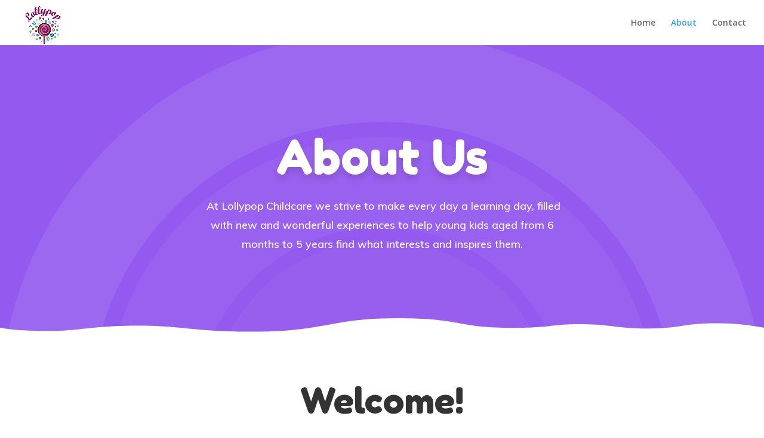

--- FILE ---
content_type: text/css
request_url: https://www.lollypopchildcare.com/wp-content/et-cache/62/et-core-unified-tb-229656-62-1767898324632.min.css
body_size: 2339
content:
#footer-widgets .footer-widget a,#footer-widgets .footer-widget li a,#footer-widgets .footer-widget li a:hover{color:#ffffff}.footer-widget{color:#ffffff}.et_slide_in_menu_container,.et_slide_in_menu_container .et-search-field{letter-spacing:px}.et_slide_in_menu_container .et-search-field::-moz-placeholder{letter-spacing:px}.et_slide_in_menu_container .et-search-field::-webkit-input-placeholder{letter-spacing:px}.et_slide_in_menu_container .et-search-field:-ms-input-placeholder{letter-spacing:px}@media only screen and (min-width:981px){.et_header_style_left #et-top-navigation,.et_header_style_split #et-top-navigation{padding:31px 0 0 0}.et_header_style_left #et-top-navigation nav>ul>li>a,.et_header_style_split #et-top-navigation nav>ul>li>a{padding-bottom:31px}.et_header_style_split .centered-inline-logo-wrap{width:61px;margin:-61px 0}.et_header_style_split .centered-inline-logo-wrap #logo{max-height:61px}.et_pb_svg_logo.et_header_style_split .centered-inline-logo-wrap #logo{height:61px}.et_header_style_centered #top-menu>li>a{padding-bottom:11px}.et_header_style_slide #et-top-navigation,.et_header_style_fullscreen #et-top-navigation{padding:22px 0 22px 0!important}.et_header_style_centered #main-header .logo_container{height:61px}#logo{max-height:94%}.et_pb_svg_logo #logo{height:94%}.et_header_style_centered.et_hide_primary_logo #main-header:not(.et-fixed-header) .logo_container,.et_header_style_centered.et_hide_fixed_logo #main-header.et-fixed-header .logo_container{height:10.98px}}@media only screen and (min-width:1350px){.et_pb_row{padding:27px 0}.et_pb_section{padding:54px 0}.single.et_pb_pagebuilder_layout.et_full_width_page .et_post_meta_wrapper{padding-top:81px}.et_pb_fullwidth_section{padding:0}}.et_pb_section_0_tb_footer{min-height:17px}.et_pb_section_0_tb_footer.et_pb_section{padding-top:0px;padding-bottom:0px;background-color:rgba(0,0,0,0)!important}.et_pb_row_0_tb_footer{background-color:rgba(0,0,0,0);min-height:148px;box-shadow:30vw 0px 0px 0px #ffbe3e}.et_pb_row_0_tb_footer.et_pb_row{padding-top:0px!important;padding-bottom:0px!important;margin-right:-5px!important;margin-left:364px!important;padding-top:0px;padding-bottom:0px}.et_pb_text_0_tb_footer.et_pb_text{color:#8300e9!important}.et_pb_text_0_tb_footer h1{color:#8300e9!important}.et_pb_text_0_tb_footer p{line-height:1em}.et_pb_text_0_tb_footer{font-family:'Russo One',Helvetica,Arial,Lucida,sans-serif;font-size:24px;line-height:1em;background-color:rgba(0,0,0,0);position:relative}.et_pb_text_0_tb_footer.et_pb_text a{color:#b52d62!important;transition:color 300ms ease 0ms}.et_pb_text_0_tb_footer.et_pb_text a:hover{color:#252630!important}.et_pb_text_0_tb_footer a{font-size:60px;line-height:1.2em}.et_pb_text_0_tb_footer h2{text-transform:uppercase;font-size:34px;color:#b52d62!important;line-height:1.3em;text-align:center}.et_pb_text_1_tb_footer h2{text-transform:uppercase;font-size:34px;color:#b52d62!important;line-height:1.3em;text-align:center}.et_pb_text_2_tb_footer h2{text-transform:uppercase;font-size:34px;color:#b52d62!important;line-height:1.3em;text-align:center}.et_pb_text_0_tb_footer h3{font-weight:800;text-transform:uppercase;font-size:12px;color:#000000!important;letter-spacing:5px;line-height:1.7em}.et_pb_section_1_tb_footer.et_pb_section{padding-top:55px;padding-bottom:0px;margin-top:-66px;background-color:#8300e9!important}.et_pb_text_1_tb_footer.et_pb_text{color:#ffffff!important}.et_pb_text_2_tb_footer.et_pb_text{color:#ffffff!important}.et_pb_text_1_tb_footer{font-weight:600;margin-top:12px!important}.et_pb_text_2_tb_footer{font-weight:600;margin-top:12px!important}.et_pb_text_1_tb_footer h3{font-weight:800;text-transform:uppercase;font-size:12px;letter-spacing:5px;line-height:1.7em}.et_pb_text_2_tb_footer h3{font-weight:800;text-transform:uppercase;font-size:12px;letter-spacing:5px;line-height:1.7em}.et_pb_button_0_tb_footer_wrapper .et_pb_button_0_tb_footer,.et_pb_button_0_tb_footer_wrapper .et_pb_button_0_tb_footer:hover{padding-top:4px!important;padding-bottom:4px!important}.et_pb_button_0_tb_footer_wrapper{margin-top:34px!important}body #page-container .et_pb_section .et_pb_button_0_tb_footer{color:#c900b8!important;border-width:0px!important;border-radius:31px;font-size:24px;font-weight:700!important;background-color:#ffffff}body #page-container .et_pb_section .et_pb_button_0_tb_footer:after{font-size:1.6em}body.et_button_custom_icon #page-container .et_pb_button_0_tb_footer:after{font-size:24px}.et_pb_button_0_tb_footer,.et_pb_button_0_tb_footer:after{transition:all 300ms ease 0ms}.et_pb_column_0_tb_footer{padding-top:80px;padding-bottom:80px}@media only screen and (max-width:980px){.et_pb_text_0_tb_footer a{font-size:32px}body #page-container .et_pb_section .et_pb_button_0_tb_footer:after{display:inline-block;opacity:0}body #page-container .et_pb_section .et_pb_button_0_tb_footer:hover:after{opacity:1}.et_pb_column_0_tb_footer{padding-top:30px;padding-right:20px;padding-bottom:0px;padding-left:20px}}@media only screen and (max-width:767px){.et_pb_text_0_tb_footer a{font-size:24px}body #page-container .et_pb_section .et_pb_button_0_tb_footer:after{display:inline-block;opacity:0}body #page-container .et_pb_section .et_pb_button_0_tb_footer:hover:after{opacity:1}}.et_pb_section_0.et_pb_section{background-color:#9459ef!important}.et_pb_section_0.section_has_divider.et_pb_bottom_divider .et_pb_bottom_inside_divider{background-image:url([data-uri]);background-size:100% 2vw;bottom:0;height:2vw;z-index:10}.et_pb_fullwidth_header_0.et_pb_fullwidth_header .header-content h1,.et_pb_fullwidth_header_0.et_pb_fullwidth_header .header-content h2.et_pb_module_header,.et_pb_fullwidth_header_0.et_pb_fullwidth_header .header-content h3.et_pb_module_header,.et_pb_fullwidth_header_0.et_pb_fullwidth_header .header-content h4.et_pb_module_header,.et_pb_fullwidth_header_0.et_pb_fullwidth_header .header-content h5.et_pb_module_header,.et_pb_fullwidth_header_0.et_pb_fullwidth_header .header-content h6.et_pb_module_header{font-family:'Fredoka One',display;font-size:80px;line-height:1.4em;text-shadow:0em 0.1em 0.14em rgba(0,0,0,0.12)}.et_pb_fullwidth_header_0.et_pb_fullwidth_header .et_pb_header_content_wrapper{font-family:'Muli',Helvetica,Arial,Lucida,sans-serif;font-size:18px;line-height:1.8em}.et_pb_fullwidth_header.et_pb_fullwidth_header_0{background-color:rgba(126,190,197,0)}.et_pb_fullwidth_header_0{padding-top:8vw;padding-bottom:8vw}body #page-container .et_pb_section .et_pb_fullwidth_header_0 .et_pb_button_one.et_pb_button{color:#ff236c!important;border-width:12px!important;border-color:rgba(0,0,0,0);border-radius:50px;letter-spacing:4px;font-size:16px;font-family:'Fredoka One',display!important;text-transform:uppercase!important;background-color:#ffffff}body #page-container .et_pb_section .et_pb_fullwidth_header_0 .et_pb_button_one.et_pb_button:hover{padding-right:2em;padding-left:0.7em}body #page-container .et_pb_section .et_pb_fullwidth_header_0 .et_pb_button_two.et_pb_button:hover{padding-right:2em;padding-left:0.7em}body #page-container .et_pb_section .et_pb_fullwidth_header_0 .et_pb_button_one.et_pb_button,body #page-container .et_pb_section .et_pb_fullwidth_header_0 .et_pb_button_one.et_pb_button:hover{padding:0.3em 1em!important}body #page-container .et_pb_section .et_pb_fullwidth_header_0 .et_pb_button_two.et_pb_button,body #page-container .et_pb_section .et_pb_fullwidth_header_0 .et_pb_button_two.et_pb_button:hover{padding:0.3em 1em!important}body #page-container .et_pb_section .et_pb_fullwidth_header_0 .et_pb_button_one.et_pb_button:before,body #page-container .et_pb_section .et_pb_fullwidth_header_0 .et_pb_button_one.et_pb_button:after{display:none!important}body #page-container .et_pb_section .et_pb_fullwidth_header_0 .et_pb_button_two.et_pb_button:before,body #page-container .et_pb_section .et_pb_fullwidth_header_0 .et_pb_button_two.et_pb_button:after{display:none!important}body #page-container .et_pb_section .et_pb_fullwidth_header_0 .et_pb_button_two.et_pb_button{color:#ff236c!important;border-width:12px!important;border-color:#ffffff;border-radius:50px;letter-spacing:4px;font-size:16px;font-family:'Fredoka One',display!important;font-weight:900!important;text-transform:uppercase!important;background-color:#ffffff}.et_pb_fullwidth_header_0 .et_pb_button_one{box-shadow:0px 12px 48px -6px rgba(0,0,0,0.3)}.et_pb_fullwidth_header_0 .et_pb_button_one.et_pb_button,.et_pb_fullwidth_header_0 .et_pb_button_two.et_pb_button{transition:letter-spacing 300ms ease 0ms,letter-spacing 300ms ease 0ms}.et_pb_fullwidth_header_0 .et_pb_fullwidth_header_container{width:100%}.et_pb_fullwidth_header_0.et_pb_fullwidth_header .et_pb_fullwidth_header_container .header-content{max-width:650px}.et_pb_section_1{transition:border-radius 300ms ease 0ms}.et_pb_row_0{transition:border-radius 300ms ease 0ms}.et_pb_row_3{transition:border-radius 300ms ease 0ms}.et_pb_row_5{transition:border-radius 300ms ease 0ms}.et_pb_text_0 h2{font-family:'Fredoka One',display;font-size:60px;line-height:1.2em}.et_pb_text_4 h2{font-family:'Fredoka One',display;font-size:60px;line-height:1.2em}.et_pb_text_8 h2{font-family:'Fredoka One',display;font-size:60px;line-height:1.2em}.et_pb_text_1 p{line-height:2em}.et_pb_text_3 p{line-height:2em}.et_pb_text_7 p{line-height:2em}.et_pb_text_9 p{line-height:2em}.et_pb_text_9{line-height:2em}.et_pb_text_1{font-size:16px;line-height:2em;max-width:800px}.et_pb_row_1.et_pb_row{padding-top:0px!important;padding-right:0px!important;padding-bottom:27px!important;padding-left:0px!important;padding-top:0;padding-right:0px;padding-bottom:27px;padding-left:0px}.et_pb_text_2 h2{font-family:'Fredoka One',display;font-size:42px;line-height:1.4em}.et_pb_text_6 h2{font-family:'Fredoka One',display;font-size:42px;line-height:1.4em}.et_pb_text_3{font-size:16px;line-height:2em}.et_pb_text_7{font-size:16px;line-height:2em}.et_pb_image_0 .et_pb_image_wrap{border-radius:0 0 400px 400px;overflow:hidden}.et_pb_image_0{text-align:left;margin-left:0}.et_pb_image_1{text-align:left;margin-left:0}div.et_pb_section.et_pb_section_2{background-size:initial;background-image:url(https://www.lollypopchildcare.com/wp-content/uploads/2020/04/day_care_bg_02.png),linear-gradient(75deg,#ffbf86 0%,#ff5675 100%)!important}.et_pb_section_2.et_pb_section{padding-top:6vw;padding-bottom:6vw}.et_pb_text_4{margin-top:178px!important}.et_pb_text_5 p{line-height:1.8em}.et_pb_text_5{font-family:'Muli',Helvetica,Arial,Lucida,sans-serif;font-size:16px;line-height:1.8em;max-width:800px}.et_pb_text_5 h6{font-family:'Muli',Helvetica,Arial,Lucida,sans-serif;font-weight:600;font-size:22px;line-height:1.8em}.et_pb_section_3.et_pb_section{padding-top:0px;padding-bottom:90px}.et_pb_row_3.et_pb_row{padding-top:0px!important;padding-bottom:0px!important;padding-top:0;padding-bottom:0}.et_pb_image_1 .et_pb_image_wrap{border-radius:0 0 1000px 1000px;overflow:hidden}.et_pb_section_4{border-radius:0 0 0 0;overflow:hidden;box-shadow:inset 0px 100px 140px -40px rgba(0,0,0,0.07)}.et_pb_section_4.et_pb_section{padding-top:6vw;background-color:#ffffff!important}.et_pb_section_4.section_has_divider.et_pb_top_divider .et_pb_top_inside_divider{background-image:url([data-uri]);background-size:133.33333333333% 6vw;top:0;height:6vw;z-index:1;transform:rotateX(180deg)}.et_pb_text_9 ul li{line-height:2em;font-family:'Muli',Helvetica,Arial,Lucida,sans-serif;font-size:16px;line-height:2em}.et_pb_text_9 ul{list-style-type:none!important;padding-left:1px!important}.et_pb_button_0_wrapper{margin-top:30px!important}body #page-container .et_pb_section .et_pb_button_0{color:#ffffff!important;border-width:12px!important;border-color:rgba(0,0,0,0);border-radius:50px;letter-spacing:4px;font-size:16px;font-family:'Fredoka One',display!important;font-weight:900!important;text-transform:uppercase!important;background-color:#ff7f59}body #page-container .et_pb_section .et_pb_button_0:hover:after{margin-left:.3em;left:auto;margin-left:.3em;opacity:1}body #page-container .et_pb_section .et_pb_button_0:after{line-height:inherit;font-size:inherit!important;margin-left:-1em;left:auto}.et_pb_button_0{box-shadow:0px 22px 64px -18px rgba(92,42,131,0.45)}.et_pb_button_0,.et_pb_button_0:after{transition:all 300ms ease 0ms}.et_pb_column_1{padding-top:100px}.et_pb_column_6{padding-top:100px;padding-bottom:40px}.et_pb_text_1.et_pb_module{margin-left:auto!important;margin-right:auto!important}.et_pb_text_5.et_pb_module{margin-left:auto!important;margin-right:auto!important}.et_pb_section_2{border-radius:38px 38px 38px 38px;overflow:hidden;max-width:90%;margin-left:auto!important;margin-right:auto!important;z-index:10;box-shadow:0px 82px 94px -60px rgba(0,0,0,0.22)}@media only screen and (max-width:980px){.et_pb_fullwidth_header_0.et_pb_fullwidth_header .header-content h1,.et_pb_fullwidth_header_0.et_pb_fullwidth_header .header-content h2.et_pb_module_header,.et_pb_fullwidth_header_0.et_pb_fullwidth_header .header-content h3.et_pb_module_header,.et_pb_fullwidth_header_0.et_pb_fullwidth_header .header-content h4.et_pb_module_header,.et_pb_fullwidth_header_0.et_pb_fullwidth_header .header-content h5.et_pb_module_header,.et_pb_fullwidth_header_0.et_pb_fullwidth_header .header-content h6.et_pb_module_header{font-size:60px}.et_pb_text_0 h2{font-size:50px}.et_pb_text_4 h2{font-size:50px}.et_pb_text_8 h2{font-size:50px}.et_pb_image_0{margin-left:auto;margin-right:auto}.et_pb_section_2.et_pb_section{margin-top:40px}.et_pb_image_1{text-align:center;margin-left:auto;margin-right:auto}body #page-container .et_pb_section .et_pb_button_0:after{line-height:inherit;font-size:inherit!important;margin-left:-1em;left:auto;display:inline-block;opacity:0;content:attr(data-icon);font-family:"ETmodules"!important}body #page-container .et_pb_section .et_pb_button_0:before{display:none}body #page-container .et_pb_section .et_pb_button_0:hover:after{margin-left:.3em;left:auto;margin-left:.3em;opacity:1}.et_pb_column_1{padding-top:60px}.et_pb_column_6{padding-top:60px;padding-bottom:60px}}@media only screen and (max-width:767px){.et_pb_fullwidth_header_0.et_pb_fullwidth_header .header-content h1,.et_pb_fullwidth_header_0.et_pb_fullwidth_header .header-content h2.et_pb_module_header,.et_pb_fullwidth_header_0.et_pb_fullwidth_header .header-content h3.et_pb_module_header,.et_pb_fullwidth_header_0.et_pb_fullwidth_header .header-content h4.et_pb_module_header,.et_pb_fullwidth_header_0.et_pb_fullwidth_header .header-content h5.et_pb_module_header,.et_pb_fullwidth_header_0.et_pb_fullwidth_header .header-content h6.et_pb_module_header{font-size:40px}.et_pb_fullwidth_header_0.et_pb_fullwidth_header .et_pb_header_content_wrapper{font-size:16px}.et_pb_text_0 h2{font-size:30px}.et_pb_text_2 h2{font-size:30px}.et_pb_text_4 h2{font-size:30px}.et_pb_text_6 h2{font-size:30px}.et_pb_text_8 h2{font-size:30px}.et_pb_text_1{font-size:14px}.et_pb_text_3{font-size:14px}.et_pb_text_5{font-size:14px}.et_pb_text_7{font-size:14px}.et_pb_image_0{margin-left:auto;margin-right:auto}.et_pb_image_1{margin-left:auto;margin-right:auto}body #page-container .et_pb_section .et_pb_button_0:after{line-height:inherit;font-size:inherit!important;margin-left:-1em;left:auto;display:inline-block;opacity:0;content:attr(data-icon);font-family:"ETmodules"!important}body #page-container .et_pb_section .et_pb_button_0:before{display:none}body #page-container .et_pb_section .et_pb_button_0:hover:after{margin-left:.3em;left:auto;margin-left:.3em;opacity:1}}

--- FILE ---
content_type: text/css
request_url: https://www.lollypopchildcare.com/wp-content/et-cache/62/et-core-unified-62-1767898324632.min.css
body_size: -413
content:
#page-container{overflow-x:hidden}